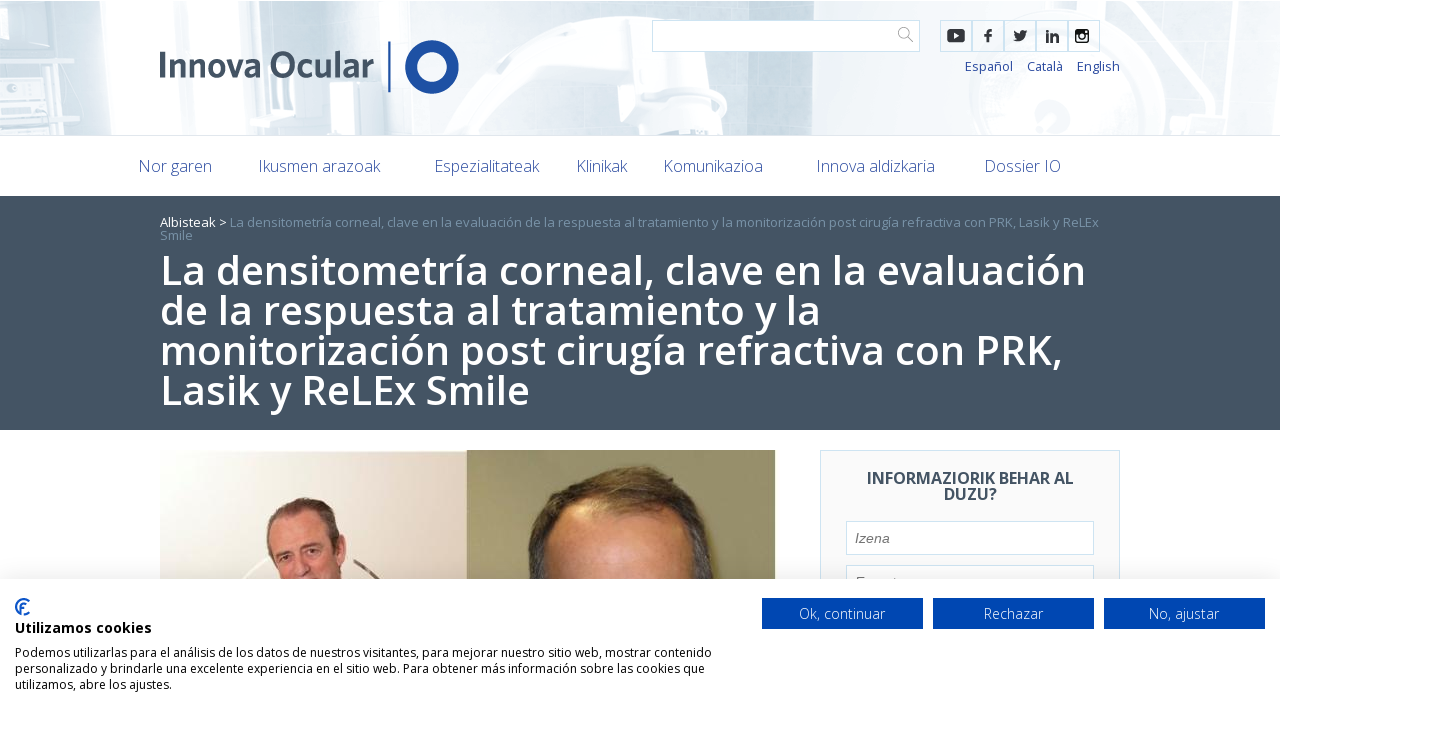

--- FILE ---
content_type: text/html; charset=utf-8
request_url: https://www.innovaocular.com/eu/la-densitometria-corneal-clave-en-la-evaluacion-de-la-respuesta-al-tratamiento-y-la-monitorizacion
body_size: 13967
content:
<!DOCTYPE html>
<html lang="eu" dir="ltr">
  <head>
    <!-- Google Tag Manager --><script>(function(w,d,s,l,i){w[l]=w[l]||[];w[l].push({'gtm.start':new Date().getTime(),event:'gtm.js'});var f=d.getElementsByTagName(s)[0],j=d.createElement(s),dl=l!='dataLayer'?'&l='+l:'';j.async=true;j.src='https://www.googletagmanager.com/gtm.js?id='+i+dl;f.parentNode.insertBefore(j,f);})(window,document,'script','dataLayer','GTM-MPGRSZ');</script><!-- End Google Tag Manager -->    <meta name="viewport" content="width=device-width, initial-scale=1.0, maximum-scale=1.0">
    <meta http-equiv="Content-Type" content="text/html; charset=utf-8" />
<link href="https://www.innovaocular.com/la-densitometria-corneal-clave-en-la-evaluacion-de-la-respuesta-al-tratamiento-y-la-monitorizacion" rel="alternate" hreflang="es" />
<link href="https://www.innovaocular.com/ca/la-densitometria-corneal-clave-en-la-evaluacion-de-la-respuesta-al-tratamiento-y-la-monitorizacion" rel="alternate" hreflang="ca" />
<link href="https://www.innovaocular.com/en/la-densitometria-corneal-clave-en-la-evaluacion-de-la-respuesta-al-tratamiento-y-la-monitorizacion" rel="alternate" hreflang="en" />
<link href="https://www.innovaocular.com/eu/la-densitometria-corneal-clave-en-la-evaluacion-de-la-respuesta-al-tratamiento-y-la-monitorizacion" rel="alternate" hreflang="eu" />
<link rel="shortcut icon" href="https://www.innovaocular.com/sites/default/themes/webpartners/innova_theme/favicon.ico" type="image/vnd.microsoft.icon" />
<meta name="description" content="SEGÚN UN ESTUDIO QUE ACABA DE PUBLICARSE EN LA REVISTA EYE La investigación, titulada “Densitometría corneal tras queratectomía fotorrefractiva, Laser assisted in Situ Keratomileusis y Small-Incision Lenticule Extraction”, en referencia a las tres técnicas más ampliamente utilizadas en cirugía refractiva -PRK, Lasik y ReLEx Smile-, ha sido desarrollada por especialistas de las" />
<meta name="robots" content="nofollow, noindex" />
<meta name="generator" content="Drupal 7 (https://www.drupal.org)" />
<link rel="canonical" href="https://www.innovaocular.com/eu/la-densitometria-corneal-clave-en-la-evaluacion-de-la-respuesta-al-tratamiento-y-la-monitorizacion" />
<link rel="shortlink" href="https://www.innovaocular.com/eu/node/1292" />
<meta property="og:site_name" content="Innova ocular" />
<meta property="og:type" content="article" />
<meta property="og:title" content="La densitometría corneal, clave en la evaluación de la respuesta al tratamiento y la monitorización post cirugía refractiva con PRK, Lasik y ReLEx Smile" />
<meta property="og:url" content="https://www.innovaocular.com/eu/la-densitometria-corneal-clave-en-la-evaluacion-de-la-respuesta-al-tratamiento-y-la-monitorizacion" />
<meta property="og:description" content="SEGÚN UN ESTUDIO QUE ACABA DE PUBLICARSE EN LA REVISTA EYE La investigación, titulada “Densitometría corneal tras queratectomía fotorrefractiva, Laser assisted in Situ Keratomileusis y Small-Incision Lenticule Extraction”, en referencia a las tres técnicas más ampliamente utilizadas en cirugía refractiva -PRK, Lasik y ReLEx Smile-, ha sido desarrollada por especialistas de las clínicas de Innova Ocular de Madrid, San Sebastián, Cádiz y Sevilla gracias a las mediciones aportadas por el último software de sistema Oculus Pentacam" />
<meta property="og:updated_time" content="2020-01-24T14:39:50+01:00" />
<meta name="twitter:card" content="summary" />
<meta name="twitter:url" content="https://www.innovaocular.com/eu/la-densitometria-corneal-clave-en-la-evaluacion-de-la-respuesta-al-tratamiento-y-la-monitorizacion" />
<meta name="twitter:title" content="La densitometría corneal, clave en la evaluación de la respuesta al" />
<meta name="twitter:description" content="SEGÚN UN ESTUDIO QUE ACABA DE PUBLICARSE EN LA REVISTA EYE La investigación, titulada “Densitometría corneal tras queratectomía fotorrefractiva, Laser assisted in Situ Keratomileusis y Small-Incision" />
<meta property="article:published_time" content="2017-06-19T16:22:24+02:00" />
<meta property="article:modified_time" content="2020-01-24T14:39:50+01:00" />
<meta name="dcterms.title" content="La densitometría corneal, clave en la evaluación de la respuesta al tratamiento y la monitorización post cirugía refractiva con PRK, Lasik y ReLEx Smile" />
<meta name="dcterms.creator" content="Anónimo" />
<meta name="dcterms.description" content="SEGÚN UN ESTUDIO QUE ACABA DE PUBLICARSE EN LA REVISTA EYE La investigación, titulada “Densitometría corneal tras queratectomía fotorrefractiva, Laser assisted in Situ Keratomileusis y Small-Incision Lenticule Extraction”, en referencia a las tres técnicas más ampliamente utilizadas en cirugía refractiva -PRK, Lasik y ReLEx Smile-, ha sido desarrollada por especialistas de las clínicas de Innova Ocular de Madrid, San Sebastián, Cádiz y Sevilla gracias a las mediciones aportadas por el último software de sistema Oculus Pentacam" />
<meta name="dcterms.date" content="2017-06-19T16:22+02:00" />
<meta name="dcterms.type" content="Text" />
<meta name="dcterms.format" content="text/html" />
<meta name="dcterms.identifier" content="https://www.innovaocular.com/eu/la-densitometria-corneal-clave-en-la-evaluacion-de-la-respuesta-al-tratamiento-y-la-monitorizacion" />
    <title>La densitometría corneal, clave en la evaluación de la respuesta al tratamiento y la monitorización post cirugía refractiva con PRK, Lasik y ReLEx Smile | Innova ocular</title>
    <link type="text/css" rel="stylesheet" href="https://www.innovaocular.com/sites/default/files/css/css_rEI_5cK_B9hB4So2yZUtr5weuEV3heuAllCDE6XsIkI.css" media="all" />
<link type="text/css" rel="stylesheet" href="https://www.innovaocular.com/sites/default/files/css/css_1F36-CuAASxVawFIPzA0PciNhCMoIKFab-cRVGGvlPE.css" media="all" />
<link type="text/css" rel="stylesheet" href="https://www.innovaocular.com/sites/default/files/css/css_T5FpHa12-tChU448_v_8A7I68gblylToldZd1ubbJRk.css" media="all" />
<link type="text/css" rel="stylesheet" href="https://www.innovaocular.com/sites/default/files/css/css_e13_pgu95Mky1dyhkxp51VJrBaTbVRd0v5U7qRF2slA.css" media="all" />
    <link href='https://fonts.googleapis.com/css?family=Open+Sans:300italic,700,300,600,400' rel='stylesheet' type='text/css'>
    <script src="https://www.google.com/recaptcha/api.js?onload=vcRecaptchaApiLoaded&render=explicit" async defer></script>
    <!--[if lt IE 9]><script src="https://html5shiv.googlecode.com/svn/trunk/html5.js"></script><![endif]-->
      </head>
  <body class='html not-front not-logged-in no-sidebars page-node page-node- page-node-1292 node-type-report i18n-eu innovaocular innova_general_site' ng-app="innova.web">
    <!-- Google Tag Manager (noscript) --><noscript><iframe src='https://www.googletagmanager.com/ns.html?id=GTM-MPGRSZ' height='0' width='0' style='display:none;visibility:hidden'></iframe></noscript><!-- End Google Tag Manager (noscript) -->    <div class="sticky-header hidden">
  <div class="row">
    <a class="button fright" href="#contact">ESKATU INFORMAZIOA</a>
  </div>
</div>

<div class="region-header" ng-controller="MenuMobile" ng-controller="fixedMovements">
  <div class="navigation-header">
    <div class="row">

      <!--<div class="fright language">
        <i class="ES">ES</i>
      </div>-->

      <!--<div class="fright header-box">
        <i class="aplus">A+</i><i class="aminus">a-</i>
      </div>-->
      <div class="fright header-box social no-mobile">
        <div class="panel-pane pane-menu-tree pane-menu-social" >
  
      
  
  <div class="pane-content">
    <div class="menu-block-wrapper menu-block-ctools-menu-social-2 menu-name-menu-social parent-mlid-0 menu-level-1">
  <ul class="menu"><li class="first leaf menu-mlid-733"><a href="https://www.youtube.com/channel/UC2oMtR8VViaLTQlpQP77M_g" target="_blank">YouTube</a></li>
<li class="leaf menu-mlid-408"><a href="https://www.facebook.com/GrupoInnovaOcular" title="">Facebook</a></li>
<li class="leaf menu-mlid-409"><a href="https://twitter.com/IOcular" title="">Twitter</a></li>
<li class="leaf menu-mlid-410"><a href="https://www.linkedin.com/company/innova-ocular" title="">Linkedin</a></li>
<li class="last leaf menu-mlid-922"><a href="https://www.instagram.com/innovaocular/" class="instagram" target="_blank">Instagram</a></li>
</ul></div>
  </div>

  
  </div>
                <ul class="language-switcher-locale-url"><li class="es first"><a href="/la-densitometria-corneal-clave-en-la-evaluacion-de-la-respuesta-al-tratamiento-y-la-monitorizacion" class="language-link" xml:lang="es" hreflang="es">Español</a></li>
<li class="ca"><a href="/ca/la-densitometria-corneal-clave-en-la-evaluacion-de-la-respuesta-al-tratamiento-y-la-monitorizacion" class="language-link" xml:lang="ca" hreflang="ca">Català</a></li>
<li class="en"><a href="/en/la-densitometria-corneal-clave-en-la-evaluacion-de-la-respuesta-al-tratamiento-y-la-monitorizacion" class="language-link" xml:lang="en" hreflang="en">English</a></li>
<li class="eu last active"><a href="/eu/la-densitometria-corneal-clave-en-la-evaluacion-de-la-respuesta-al-tratamiento-y-la-monitorizacion" class="language-link active" xml:lang="eu" hreflang="eu">Euskera</a></li>
</ul>      </div>
      <div class="fright search-block no-mobile">
        <form action="/eu/search" method="get" id="views-exposed-form-search-page" accept-charset="UTF-8"><div><div class="views-exposed-form">
  <div class="views-exposed-widgets clearfix">
          <div id="edit-t-wrapper" class="views-exposed-widget views-widget-filter-search_api_views_fulltext">
                  <label for="edit-t">
            Buscar          </label>
                        <div class="views-widget">
          <div class="form-item form-type-textfield form-item-t">
 <input type="text" id="edit-t" name="t" value="" size="30" maxlength="128" class="form-text required error" />
</div>
        </div>
              </div>
                    <div class="views-exposed-widget views-submit-button">
      <input type="submit" id="edit-submit-search" value="Apply" class="form-submit" />    </div>
      </div>
</div>
</div></form>      </div>
            <div class="navigation-header-logo-row">

        <div class="navigation-header-logo-container admin-hide">
          <div class="logo"><a href="/eu">Innova ocular</a></div>        </div>

      </div>

      <div class="navigation-header-menu only-mobile">
        <div class="navigation-header-menu-container">
          <span ng-click="showMenu('.main-menu')">Menu</span>
        </div>
      </div>

    </div>
  </div>
  <div class="menu-mobile main-menu">
    <div class="row">
      <div class="close" ng-click="closeMenu('.main-menu')"></div>
      <nav>
        <ul class="navigation-bar">
                    <li class="item">
            <span class="admin-hide" ng-click="showSubmenu($event)">Nor garen</span>
            <div class="submenu">
              <div class="panel-pane pane-menu-tree pane-menu-about-us" >
  
      
  
  <div class="pane-content">
    <div class="menu-block-wrapper menu-block-ctools-menu-about-us-1 menu-name-menu-about-us parent-mlid-0 menu-level-1">
  <ul class="menu"><li class="first leaf menu-mlid-338"><a href="/eu/nor-garen">Gure taldea</a></li>
<li class="leaf menu-mlid-339"><a href="/eu/direccion-medica" title="">Zuzendaritza medikua</a></li>
<li class="leaf menu-mlid-342"><a href="/eu/faq" title="">Maiz egiten diren galderak</a></li>
<li class="leaf menu-mlid-661"><a href="/eu/work_with_us">Gurekin egin lan</a></li>
<li class="leaf menu-mlid-756"><a href="/eu/eremu-pribatua">Eremu pribatua</a></li>
<li class="last leaf menu-mlid-815"><a href="/eu/node/100">Kalitatea</a></li>
</ul></div>
  </div>

  
  </div>
            </div>
          </li>
          <li class="item">
            <span class="admin-hide" ng-click="showSubmenu($event)">Ikusmen arazoak</span>
            <div class="submenu">
              <div class="panel-pane pane-menu-tree">
                <div class="pane-content">
                  <div class="menu-block-wrapper parent-mlid-0 menu-level-1">
                    <ul class="menu">
                      <li class="first leaf" ng-click="closeMenu('.main-menu'); showMenu('.main-submenu-patology')">
                        <span>Begietako patologiak</span></li>
                      <li class="leaf" ng-click="closeMenu('.main-menu'); showMenu('.main-submenu-treatment')">
                        <span>Tratamenduak</span></li>
                    </ul>
                  </div>
                </div>
              </div>
            </div>
          </li>
          <li class="item">
            <span ng-click="showSubmenu($event)">Espezialitateak</span>
            <div class="submenu">
              <div class="panel-pane pane-menu-tree pane-menu-specialties" >
  
      
  
  <div class="pane-content">
    <div class="menu-block-wrapper menu-block-ctools-menu-specialties-1 menu-name-menu-specialties parent-mlid-0 menu-level-1">
  <ul class="menu"><li class="first leaf menu-mlid-354"><a href="/eu/especialidad/errefrakzio-unitatea">Errefrakzio-unitatea</a></li>
<li class="leaf menu-mlid-355"><a href="/eu/especialidad/kristalino-unitatea" title="">Kristalino unitatea</a></li>
<li class="leaf menu-mlid-356"><a href="/eu/especialidad/gorputz-beirakara-erretina-unitatea">Erretina-gorputz beirakara unitatea</a></li>
<li class="leaf menu-mlid-357"><a href="/eu/especialidad/kornea-unitatea" title="">Kornea unitatea</a></li>
<li class="leaf menu-mlid-358"><a href="/eu/especialidad/glaukoma-unitatea" title="">Glaukoma unitatea</a></li>
<li class="leaf menu-mlid-359"><a href="/eu/especialidad/neuroftalmologia-unitatea" title="">Neuroftalmologia unitatea</a></li>
<li class="leaf menu-mlid-360"><a href="/eu/especialidad/haurren-oftalmologia-unitatea">Pediatria unitatea</a></li>
<li class="leaf menu-mlid-361"><a href="/eu/especialidad/kontaktologia-unitatea" title="">Kontaktologia unitatea</a></li>
<li class="leaf menu-mlid-362"><a href="/eu/especialidad/estrabismo-unitatea" title="">Estrabismo unitatea</a></li>
<li class="leaf menu-mlid-363"><a href="/eu/especialidad/ikusmen-urriko-unitatea" title="">Ikusmen murriztuko unitatea</a></li>
<li class="last leaf menu-mlid-1020"><a href="/eu/especialidad/unidad-de-estetica-ocular">Unidad de Estética Ocular</a></li>
</ul></div>
  </div>

  
  </div>
            </div>
          </li>
                      <li class="item">
              <span class="admin-hide" ng-click="showSubmenu($event)">Klinikak</span>
              <div class="submenu">
                <div class="panel-pane pane-menu-tree">
                  <div class="pane-content">
                    <div class="menu-block-wrapper parent-mlid-0 menu-level-1">
                      <ul class="menu">
                        <li class="first leaf" ng-click="closeMenu('.main-menu'); showMenu('.main-submenu-cities')">
                          <span>Innova Ocular Clinics</span></li>
                        <li class="leaf" ng-click="closeMenu('.main-menu'); showMenu('.main-submenu-partners')">
                          <span>Associated centers</span></li>
                      </ul>
                    </div>
                  </div>
                </div>
              </div>
            </li>
                                          <li class="item"><a href="/eu/comunicacion">Innova aldizkaria</a></li>
                                                    <li class="item"><span ng-click="showSubmenu($event)">Komunikazioa</span>
              <div class="submenu">
                <div class="panel-pane pane-menu-tree pane-menu-communication" >
  
      
  
  <div class="pane-content">
    <div class="menu-block-wrapper menu-block-ctools-menu-communication-1 menu-name-menu-communication parent-mlid-0 menu-level-1">
  <ul class="menu"><li class="first leaf menu-mlid-726"><a href="/eu/audiovisual">Ikus-entzunezkoak</a></li>
<li class="leaf menu-mlid-712"><a href="/eu/noticias">Albisteak</a></li>
<li class="leaf menu-mlid-654"><a href="/eu/gizarte-sareak">Gizarte Sareak</a></li>
<li class="leaf menu-mlid-814"><a href="/eu/blog">Blog</a></li>
<li class="last leaf menu-mlid-1125"><a href="/eu/node/5544">Canal de información</a></li>
</ul></div>
  </div>

  
  </div>
              </div>
            </li>
            <li class="item">
              <a href="https://www.nuestrocatalogo.es/innova-ocular/WebView/" target="_blank">
                Dossier IO
              </a>
            </li>
                                                </ul>
        <ul class="language-switcher-locale-url"><li class="es first"><a href="/la-densitometria-corneal-clave-en-la-evaluacion-de-la-respuesta-al-tratamiento-y-la-monitorizacion" class="language-link" xml:lang="es" hreflang="es">Español</a></li>
<li class="ca"><a href="/ca/la-densitometria-corneal-clave-en-la-evaluacion-de-la-respuesta-al-tratamiento-y-la-monitorizacion" class="language-link" xml:lang="ca" hreflang="ca">Català</a></li>
<li class="en"><a href="/en/la-densitometria-corneal-clave-en-la-evaluacion-de-la-respuesta-al-tratamiento-y-la-monitorizacion" class="language-link" xml:lang="en" hreflang="en">English</a></li>
<li class="eu last active"><a href="/eu/la-densitometria-corneal-clave-en-la-evaluacion-de-la-respuesta-al-tratamiento-y-la-monitorizacion" class="language-link active" xml:lang="eu" hreflang="eu">Euskera</a></li>
</ul>              </nav>
      <div class="info"><span
            ng-click="closeMenu('.main-menu'); showMenu('.main-contact')">ESKATU INFORMAZIOA</span></div>
    </div>
  </div>
  <div class="search-block only-mobile">
    <form action="/eu/search" method="get" id="views-exposed-form-search-page" accept-charset="UTF-8"><div><div class="views-exposed-form">
  <div class="views-exposed-widgets clearfix">
          <div id="edit-t--2-wrapper" class="views-exposed-widget views-widget-filter-search_api_views_fulltext">
                  <label for="edit-t--2">
            Buscar          </label>
                        <div class="views-widget">
          <div class="form-item form-type-textfield form-item-t">
 <input type="text" id="edit-t--2" name="t" value="" size="30" maxlength="128" class="form-text required error" />
</div>
        </div>
              </div>
                    <div class="views-exposed-widget views-submit-button">
      <input type="submit" id="edit-submit-search" value="Apply" class="form-submit" />    </div>
      </div>
</div>
</div></form>  </div>
  <div class="menu-mobile main-submenu-patology">
    <div class="row">
      <div class="close" ng-click="closeMenu('.main-submenu-patology')"></div>
      <div class="back" ng-click="closeMenu('.main-submenu-patology'); showMenu('.main-menu')">
        <span>Main menu</span></div>
      <nav>
        <ul class="navigation-bar">
          <li class="item">
            <span class="admin-hide">Begietako patologiak</span>
            <div class="submenu display">
              <div class="panel-pane pane-menu-tree pane-menu-pathologies" >
  
      
  
  <div class="pane-content">
    <div class="menu-block-wrapper menu-block-ctools-menu-pathologies-1 menu-name-menu-pathologies parent-mlid-0 menu-level-1">
  <ul class="menu"><li class="first leaf menu-mlid-382"><a href="/eu/problema-de-vision/miopia" title="">Miopia</a></li>
<li class="leaf menu-mlid-389"><a href="/eu/problema-de-vision/estrabismoa" title="">Estrabismoa</a></li>
<li class="leaf menu-mlid-384"><a href="/eu/problema-de-vision/hipermetropia" title="">Hipermetropia</a></li>
<li class="leaf menu-mlid-391"><a href="/eu/problema-de-vision/keratokonoa" title="">Keratokonoa</a></li>
<li class="leaf menu-mlid-386"><a href="/eu/problema-de-vision/astigmatismoa" title="">Astigmatismoa</a></li>
<li class="leaf menu-mlid-387"><a href="/eu/problema-de-vision/begi-lehorra" title="">Begi lehorra</a></li>
<li class="leaf menu-mlid-388"><a href="/eu/problema-de-vision/begi-lausoak-kataratak" title="">Begi-lausoa (katarata)</a></li>
<li class="leaf menu-mlid-383"><a href="/eu/problema-de-vision/makulako-endekapena" title="">Makulako endekapena</a></li>
<li class="leaf menu-mlid-390"><a href="/eu/problema-de-vision/presbizia" title="">Presbizia</a></li>
<li class="leaf menu-mlid-392"><a href="/eu/problema-de-vision/erretina-askatzea" title="">Erretina-askatzea</a></li>
<li class="last leaf menu-mlid-385"><a href="/eu/problema-de-vision/glaukoma" title="">Glaukoma</a></li>
</ul></div>
  </div>

  
  </div>
            </div>
          </li>
        </ul>
      </nav>
      <div class="info"><span
            ng-click="closeMenu('.main-submenu-patology'); showMenu('.main-contact')">ESKATU INFORMAZIOA</span>
      </div>
    </div>
  </div>
  <div class="menu-mobile main-submenu-treatment">
    <div class="row">
      <div class="close" ng-click="closeMenu('.main-submenu-treatment')"></div>
      <div class="back" ng-click="closeMenu('.main-submenu-treatment'); showMenu('.main-menu')">
        <span>Main menu</span></div>
      <nav>
        <ul class="navigation-bar">
          <li class="item">
            <span class="admin-hide">Tratamenduak</span>
            <div class="submenu display">
              <div class="panel-pane pane-menu-tree pane-menu-techniques" >
  
      
  
  <div class="pane-content">
    <div class="menu-block-wrapper menu-block-ctools-menu-techniques-1 menu-name-menu-techniques parent-mlid-0 menu-level-1">
  <ul class="menu"><li class="first leaf menu-mlid-394"><a href="/eu/kirurgia-errefraktiboa" title="">Kirurgia errefraktiboa</a></li>
<li class="leaf menu-mlid-395"><a href="/eu/glaukoma-0" title="">Glaukoma</a></li>
<li class="leaf menu-mlid-396"><a href="/eu/begi-lausoak-kataratak" title="">Begi-lausoaren kirurgia</a></li>
<li class="leaf menu-mlid-397"><a href="/eu/kornearen-transplantea">Kornearen transplantea</a></li>
<li class="leaf menu-mlid-398"><a href="/eu/presbizia-1" title="">Presbizia/Ikusmen nekatua</a></li>
<li class="leaf menu-mlid-399"><a href="/eu/korneako-uztaiak" title="">Korneako uztaiak</a></li>
<li class="leaf menu-mlid-400"><a href="/eu/erretina-askatzea-0" title="">Erretina-askatzea</a></li>
<li class="leaf menu-mlid-401"><a href="/eu/okuloplastia" title="">Okuloplastia</a></li>
<li class="leaf menu-mlid-402"><a href="/eu/erretinopatia-diabetikoa" title="">Erretinopatia diabetikoa</a></li>
<li class="leaf menu-mlid-403"><a href="/eu/begi-lehorra" title="">Begi lehorra</a></li>
<li class="leaf menu-mlid-404"><a href="/eu/dmae" title="">Adinari loturiko makularen endekapena (DMAE)</a></li>
<li class="last leaf menu-mlid-405"><a href="/eu/estrabismoa" title="">Estrabismoa</a></li>
</ul></div>
  </div>

  
  </div>
            </div>
          </li>
        </ul>
      </nav>
      <div class="info"><span
            ng-click="closeMenu('.main-submenu-treatment'); showMenu('.main-contact')">ESKATU INFORMAZIOA</span>
      </div>
    </div>
  </div>
  <div class="menu-mobile main-submenu-cities">
    <div class="row">
      <div class="close" ng-click="closeMenu('.main-submenu-cities')"></div>
      <div class="back" ng-click="closeMenu('.main-submenu-cities'); showMenu('.main-menu')">
        <span>Main menu</span></div>
      <nav>
        <ul class="navigation-bar">
          <li class="item">
            <span class="admin-hide">Innova Ocular Clinics</span>
            <div class="submenu display">
              <div class="panel-pane pane-menu-tree pane-menu-cities" >
  
      
  
  <div class="pane-content">
    <div class="menu-block-wrapper menu-block-ctools-menu-cities-1 menu-name-menu-cities parent-mlid-0 menu-level-1">
  <ul class="menu"><li class="first leaf menu-mlid-365"><a href="http://www.icoftalmologia.es" target="_blank">Bartzelona</a></li>
<li class="leaf menu-mlid-369"><a href="https://www.hospitalarruzafa.com/" target="_blank">Kordoba</a></li>
<li class="leaf menu-mlid-371"><a href="http://drsoler.com" target="_blank">Elx</a></li>
<li class="leaf menu-mlid-1019"><a href="https://visioon.es/clinica-oftalmologica-en-jaen/">Jaén</a></li>
<li class="leaf menu-mlid-380"><a href="http://www.clinicavila.es" target="_blank">Valentzia</a></li>
<li class="leaf menu-mlid-1083"><a href="https://ioftalmologia.com/" target="_blank">Badajoz</a></li>
<li class="last leaf menu-mlid-1084"><a href="https://ioftalmologia.com/" target="_blank">Cáceres</a></li>
</ul></div>
  </div>

  
  </div>
            </div>
          </li>
        </ul>
      </nav>
      <div class="info"><span
            ng-click="closeMenu('.main-submenu-cities'); showMenu('.main-contact')">ESKATU INFORMAZIOA</span>
      </div>
    </div>
  </div>
  <div class="menu-mobile main-submenu-partners">
    <div class="row">
      <div class="close" ng-click="closeMenu('.main-submenu-partners')"></div>
      <div class="back" ng-click="closeMenu('.main-submenu-partners'); showMenu('.main-menu')">
        <span>Main menu</span></div>
      <nav>
        <ul class="navigation-bar">
          <li class="item">
            <span class="admin-hide">Associated centers</span>
            <div class="submenu display">
              <div class="panel-pane pane-menu-tree pane-menu-partners" >
  
      
  
  <div class="pane-content">
    <div class="menu-block-wrapper menu-block-ctools-menu-partners-1 menu-name-menu-partners parent-mlid-0 menu-level-1">
  <ul class="menu"><li class="first leaf menu-mlid-914"><a href="https://clinicasuarezleoz.com" target="_blank">Madrid</a></li>
<li class="last leaf menu-mlid-1080"><a href="https://icqo.org/" target="_blank">Bilbao</a></li>
</ul></div>
  </div>

  
  </div>
            </div>
          </li>
        </ul>
      </nav>
      <div class="info"><span
            ng-click="closeMenu('.main-submenu-partners'); showMenu('.main-contact')">ESKATU INFORMAZIOA</span>
      </div>
    </div>
  </div>
  <div class="menu-mobile main-contact">
    <div class="row">
      <div class="close" ng-click="closeMenu('.main-contact')"></div>
      
<div class="contact">
  <h3 class="title centered uppercase">Informaziorik behar al duzu?</h3>
  <form action=""
        url="/eu/api/1.0/lead"
        thanks-url="/eu/mila-esker"
        ng-controller="LeadForm" ng-submit="submit()" name="LeadForm" novalidate="">
    <input type="text" class="full-width" ng-model="data.name" placeholder="Izena" ng-required="true"/>
    <input type="email" class="full-width" ng-model="data.email" placeholder="E-posta" ng-required="true"/>
    <input class="full-width" ng-model="data.phoneNumber" placeholder="Telefonoa" ng-required="true"/>
    <div class="select">
      <select class="full-width" ng-model="data.reason" ng-required="true">
          <option value="" disabled selected>Galdetzearen arrazoia</option>
                        <option>Begi-lausoak (kataratak)</option>
                        <option>Kirurgia errefraktiboa</option>
                        <option>Glaukoma</option>
                        <option>Haurren oftalmologia unitatea</option>
                        <option>Estrabismoa</option>
                        <option>Kornea unitatea</option>
                        <option>Neuroftalmologia unitatea</option>
                        <option>Kontaktologia unitatea</option>
                        <option>Ikusmen Urriko unitatea</option>
                </select>
    </div>
    <textarea class="full-width" ng-model="data.observations" placeholder="Iruzkinak"></textarea>
        <div class="select">
      <select class="full-width" ng-model="data.clinic" ng-required="true">
          <option value="" disabled selected>Hautatu klinika bat</option>
                        <option>Badajoz</option>
                        <option>Bartzelona</option>
                        <option>Bilbao</option>
                        <option>Cáceres</option>
                        <option>Elx</option>
                        <option>Granada</option>
                        <option>Jaén</option>
                        <option>Kordoba</option>
                        <option>Madrid</option>
                        <option>Sevilla</option>
                        <option>Valentzia</option>
                </select>
    </div>
            <input type="hidden" ng-init="data.source = 'Formulario Solicitud Informacion'">
    <div class="terms-row">
      <input type="checkbox" ng-model="terms" ng-required="true" />
      <span class="checkbox-text">
                  <a href="/eu/node/1068">Onartzen ditut erabilera baldintzak eta pribatutasun politika</a>              </span>
    </div>
    <span class="error" ng-show="submitted && LeadForm.$invalid">Missing fields</span>
    <span class="button form-submit full-width" ng-click="submit()" id="cita" ng-if="!isMobile()">ESKATU INFORMAZIOA</span>
    <span class="button form-submit full-width"$clinics ng-click="submit()" id="cita" ng-if="isMobile()">Bidali</span>
  </form>
</div>
    </div>
  </div>

  <div class="lined-up no-mobile">
    <div class="row">
      <nav>
        <div class="logo"><a href="/eu">Innova ocular</a></div>        <ul class="navigation-bar">
          <li class="item">
            <span class="admin-hide">Nor garen</span>
            <div class="submenu">
              <div class="row transparent"></div>
              <div class="content">
                <div class="row row-with-fast-links">
                  <div class="row-menu-content">
                    <div class="group about-us">
                      <div class="specialty-list">
                        <div class="panel-pane pane-menu-tree pane-menu-about-us" >
  
      
  
  <div class="pane-content">
    <div class="menu-block-wrapper menu-block-ctools-menu-about-us-1 menu-name-menu-about-us parent-mlid-0 menu-level-1">
  <ul class="menu"><li class="first leaf menu-mlid-338"><a href="/eu/nor-garen">Gure taldea</a></li>
<li class="leaf menu-mlid-339"><a href="/eu/direccion-medica" title="">Zuzendaritza medikua</a></li>
<li class="leaf menu-mlid-342"><a href="/eu/faq" title="">Maiz egiten diren galderak</a></li>
<li class="leaf menu-mlid-661"><a href="/eu/work_with_us">Gurekin egin lan</a></li>
<li class="leaf menu-mlid-756"><a href="/eu/eremu-pribatua">Eremu pribatua</a></li>
<li class="last leaf menu-mlid-815"><a href="/eu/node/100">Kalitatea</a></li>
</ul></div>
  </div>

  
  </div>
                      </div>
                    </div>
                  </div>
                                  </div>
              </div>
            </div>
          </li>
          <li class="item">
            <span class="admin-hide">Ikusmen arazoak</span>
            <div class="submenu">
              <div class="row transparent"></div>
              <div class="content">
                <div class="row row-with-fast-links">
                  <div class="row-menu-content">
                    <div class="group pathologies right-border">
                                              <span class="title">Begietako patologiak</span>
                                            <div class="techniques-list">
                        <div class="panel-pane pane-menu-tree pane-menu-pathologies" >
  
      
  
  <div class="pane-content">
    <div class="menu-block-wrapper menu-block-ctools-menu-pathologies-1 menu-name-menu-pathologies parent-mlid-0 menu-level-1">
  <ul class="menu"><li class="first leaf menu-mlid-382"><a href="/eu/problema-de-vision/miopia" title="">Miopia</a></li>
<li class="leaf menu-mlid-389"><a href="/eu/problema-de-vision/estrabismoa" title="">Estrabismoa</a></li>
<li class="leaf menu-mlid-384"><a href="/eu/problema-de-vision/hipermetropia" title="">Hipermetropia</a></li>
<li class="leaf menu-mlid-391"><a href="/eu/problema-de-vision/keratokonoa" title="">Keratokonoa</a></li>
<li class="leaf menu-mlid-386"><a href="/eu/problema-de-vision/astigmatismoa" title="">Astigmatismoa</a></li>
<li class="leaf menu-mlid-387"><a href="/eu/problema-de-vision/begi-lehorra" title="">Begi lehorra</a></li>
<li class="leaf menu-mlid-388"><a href="/eu/problema-de-vision/begi-lausoak-kataratak" title="">Begi-lausoa (katarata)</a></li>
<li class="leaf menu-mlid-383"><a href="/eu/problema-de-vision/makulako-endekapena" title="">Makulako endekapena</a></li>
<li class="leaf menu-mlid-390"><a href="/eu/problema-de-vision/presbizia" title="">Presbizia</a></li>
<li class="leaf menu-mlid-392"><a href="/eu/problema-de-vision/erretina-askatzea" title="">Erretina-askatzea</a></li>
<li class="last leaf menu-mlid-385"><a href="/eu/problema-de-vision/glaukoma" title="">Glaukoma</a></li>
</ul></div>
  </div>

  
  </div>
                      </div>
                    </div>
                    <div class="group group-techniques omega right-border">
                                              <span class="title">Tratamenduak</span>
                                            <div class="techniques-list">
                        <div class="panel-pane pane-menu-tree pane-menu-techniques" >
  
      
  
  <div class="pane-content">
    <div class="menu-block-wrapper menu-block-ctools-menu-techniques-1 menu-name-menu-techniques parent-mlid-0 menu-level-1">
  <ul class="menu"><li class="first leaf menu-mlid-394"><a href="/eu/kirurgia-errefraktiboa" title="">Kirurgia errefraktiboa</a></li>
<li class="leaf menu-mlid-395"><a href="/eu/glaukoma-0" title="">Glaukoma</a></li>
<li class="leaf menu-mlid-396"><a href="/eu/begi-lausoak-kataratak" title="">Begi-lausoaren kirurgia</a></li>
<li class="leaf menu-mlid-397"><a href="/eu/kornearen-transplantea">Kornearen transplantea</a></li>
<li class="leaf menu-mlid-398"><a href="/eu/presbizia-1" title="">Presbizia/Ikusmen nekatua</a></li>
<li class="leaf menu-mlid-399"><a href="/eu/korneako-uztaiak" title="">Korneako uztaiak</a></li>
<li class="leaf menu-mlid-400"><a href="/eu/erretina-askatzea-0" title="">Erretina-askatzea</a></li>
<li class="leaf menu-mlid-401"><a href="/eu/okuloplastia" title="">Okuloplastia</a></li>
<li class="leaf menu-mlid-402"><a href="/eu/erretinopatia-diabetikoa" title="">Erretinopatia diabetikoa</a></li>
<li class="leaf menu-mlid-403"><a href="/eu/begi-lehorra" title="">Begi lehorra</a></li>
<li class="leaf menu-mlid-404"><a href="/eu/dmae" title="">Adinari loturiko makularen endekapena (DMAE)</a></li>
<li class="last leaf menu-mlid-405"><a href="/eu/estrabismoa" title="">Estrabismoa</a></li>
</ul></div>
  </div>

  
  </div>
                      </div>
                    </div>
                  </div>
                                  </div>
              </div>
            </div>
          </li>
          <li class="item">
                          <span>Espezialitateak</span>
                        <div class="submenu">
              <div class="row transparent"></div>
              <div class="content">
                <div class="row row-with-fast-links">
                  <div class="row-menu-content">
                    <div class="group specialty">
                      <div class="specialty-list">
                        <div class="panel-pane pane-menu-tree pane-menu-specialties" >
  
      
  
  <div class="pane-content">
    <div class="menu-block-wrapper menu-block-ctools-menu-specialties-1 menu-name-menu-specialties parent-mlid-0 menu-level-1">
  <ul class="menu"><li class="first leaf menu-mlid-354"><a href="/eu/especialidad/errefrakzio-unitatea">Errefrakzio-unitatea</a></li>
<li class="leaf menu-mlid-355"><a href="/eu/especialidad/kristalino-unitatea" title="">Kristalino unitatea</a></li>
<li class="leaf menu-mlid-356"><a href="/eu/especialidad/gorputz-beirakara-erretina-unitatea">Erretina-gorputz beirakara unitatea</a></li>
<li class="leaf menu-mlid-357"><a href="/eu/especialidad/kornea-unitatea" title="">Kornea unitatea</a></li>
<li class="leaf menu-mlid-358"><a href="/eu/especialidad/glaukoma-unitatea" title="">Glaukoma unitatea</a></li>
<li class="leaf menu-mlid-359"><a href="/eu/especialidad/neuroftalmologia-unitatea" title="">Neuroftalmologia unitatea</a></li>
<li class="leaf menu-mlid-360"><a href="/eu/especialidad/haurren-oftalmologia-unitatea">Pediatria unitatea</a></li>
<li class="leaf menu-mlid-361"><a href="/eu/especialidad/kontaktologia-unitatea" title="">Kontaktologia unitatea</a></li>
<li class="leaf menu-mlid-362"><a href="/eu/especialidad/estrabismo-unitatea" title="">Estrabismo unitatea</a></li>
<li class="leaf menu-mlid-363"><a href="/eu/especialidad/ikusmen-urriko-unitatea" title="">Ikusmen murriztuko unitatea</a></li>
<li class="last leaf menu-mlid-1020"><a href="/eu/especialidad/unidad-de-estetica-ocular">Unidad de Estética Ocular</a></li>
</ul></div>
  </div>

  
  </div>
                      </div>
                    </div>
                  </div>
                                  </div>
              </div>
            </div>
          </li>
                      <li class="item innova-main-item">
              <a href="/eu/clinics"<span>Klinikak</span></a>
              <div class="submenu cities">
                <div class="row transparent"></div>
                <div class="content">
                  <div class="row row-with-fast-links">
                    <div class="row-menu-content">
                      <div class="cities-list">
                        <span class="title">Innova Ocular Clinics</span>
                        <div class="panel-pane pane-menu-tree pane-menu-cities" >
  
      
  
  <div class="pane-content">
    <div class="menu-block-wrapper menu-block-ctools-menu-cities-1 menu-name-menu-cities parent-mlid-0 menu-level-1">
  <ul class="menu"><li class="first leaf menu-mlid-365"><a href="http://www.icoftalmologia.es" target="_blank">Bartzelona</a></li>
<li class="leaf menu-mlid-369"><a href="https://www.hospitalarruzafa.com/" target="_blank">Kordoba</a></li>
<li class="leaf menu-mlid-371"><a href="http://drsoler.com" target="_blank">Elx</a></li>
<li class="leaf menu-mlid-1019"><a href="https://visioon.es/clinica-oftalmologica-en-jaen/">Jaén</a></li>
<li class="leaf menu-mlid-380"><a href="http://www.clinicavila.es" target="_blank">Valentzia</a></li>
<li class="leaf menu-mlid-1083"><a href="https://ioftalmologia.com/" target="_blank">Badajoz</a></li>
<li class="last leaf menu-mlid-1084"><a href="https://ioftalmologia.com/" target="_blank">Cáceres</a></li>
</ul></div>
  </div>

  
  </div>
                        <div class="partners-list group">
                          <span class="title">Associated centers</span>
                          <div class="panel-pane pane-menu-tree pane-menu-partners" >
  
      
  
  <div class="pane-content">
    <div class="menu-block-wrapper menu-block-ctools-menu-partners-1 menu-name-menu-partners parent-mlid-0 menu-level-1">
  <ul class="menu"><li class="first leaf menu-mlid-914"><a href="https://clinicasuarezleoz.com" target="_blank">Madrid</a></li>
<li class="last leaf menu-mlid-1080"><a href="https://icqo.org/" target="_blank">Bilbao</a></li>
</ul></div>
  </div>

  
  </div>
                        </div>
                      </div>
                      <div class="cities-map"></div>
                    </div>
                  </div>
                </div>
              </div>
            </li>
                                                              <li class="item"><span>Komunikazioa</span>
              <div class="submenu">
                <div class="row transparent"></div>
                <div class="content">
                  <div class="row row-with-fast-links">
                    <div class="row-menu-content">
                      <div class="group specialty">
                        <div class="specialty-list">
                          <div class="panel-pane pane-menu-tree pane-menu-communication" >
  
      
  
  <div class="pane-content">
    <div class="menu-block-wrapper menu-block-ctools-menu-communication-1 menu-name-menu-communication parent-mlid-0 menu-level-1">
  <ul class="menu"><li class="first leaf menu-mlid-726"><a href="/eu/audiovisual">Ikus-entzunezkoak</a></li>
<li class="leaf menu-mlid-712"><a href="/eu/noticias">Albisteak</a></li>
<li class="leaf menu-mlid-654"><a href="/eu/gizarte-sareak">Gizarte Sareak</a></li>
<li class="leaf menu-mlid-814"><a href="/eu/blog">Blog</a></li>
<li class="last leaf menu-mlid-1125"><a href="/eu/node/5544">Canal de información</a></li>
</ul></div>
  </div>

  
  </div>
                        </div>
                      </div>
                    </div>
                                      </div>
                </div>
              </div>
            </li>
                                <li class="item"><a href="https://www.revistainnovaocular.com/" target="_blank" title="Innova aldizkaria">Innova aldizkaria</a></li>
            <li class="item">
              <a href="https://www.nuestrocatalogo.es/innova-ocular/WebView/" target="_blank">
                Dossier IO
              </a>
            </li>
                                                </ul>
      </nav>
    </div>
  </div>
</div>
<div class="region-main main" ng-controller="fixContact">
  <div ng-controller="anchorLink">
            <div class="panel-pane pane-page-content" >
  
        <div class="pane_title"> <h2 class="pane-title">La densitometría corneal, clave en la evaluación de la respuesta al tratamiento y la monitorización post cirugía refractiva con PRK, Lasik y ReLEx Smile | Innova ocular</h2></div>
    
  
  <div class="pane-content">
    <section class="problems no-margin">
  <div class="upper-menu">
    <div class="upper-menu-container">
      <div class="row">
        <span class="breadcrumb">Albisteak  >  <span class="item">La densitometría corneal, clave en la evaluación de la respuesta al tratamiento y la monitorización post cirugía refractiva con PRK, Lasik y ReLEx Smile</span></span>
      </div>
      <div class="row">
        <h1 class="title">La densitometría corneal, clave en la evaluación de la respuesta al tratamiento y la monitorización post cirugía refractiva con PRK, Lasik y ReLEx Smile</h1>
      </div>
    </div>
  </div>
  <div class="row">
    <div class="grid_8 report-column alpha body">
                    <img src="https://www.innovaocular.com/sites/default/files/styles/report_image/public/2017_06_19_directores_medicos_de_las_clinicas_de_innova_ocular_participantes_en_el_estudio.jpg?itok=0HFJVffo" width="620" height="893" alt="Francisco Poyales, Javier Mendicute, Pedro Caro, Francisco Argüeso, Nuria Garzón, Igor Illaramendi, Óscar Jáñez, Alfredo López, Innova Ocular IOA Madrid, Innova Ocular Begitek, Innova Ocular Oculsur, Innova Ocular Virgen de Luján" title="2017 06 19 Directores médicos de las clínicas de Innova Ocular participantes en el estudio" />      <div class="new-image-footer">
                <span class="title-image">2017 06 19 Directores médicos de las clínicas de Innova Ocular participantes en el estudio</span>
                <a class="link-image" href="https://www.innovaocular.com/sites/default/files/2017_06_19_directores_medicos_de_las_clinicas_de_innova_ocular_participantes_en_el_estudio.jpg" download>Download original image</a>
          <hr/>
        </div>
            <p class="report-author">Innova Ocular - 19-06-2017</p>
        <p>SEGÚN UN ESTUDIO QUE ACABA DE PUBLICARSE EN LA REVISTA EYE</p>

<p><strong><em>La investigación, titulada “Densitometría corneal tras queratectomía fotorrefractiva, Laser assisted in Situ Keratomileusis y Small-Incision Lenticule Extraction”, en referencia a las tres técnicas más ampliamente utilizadas en cirugía refractiva -PRK, Lasik y ReLEx Smile-, ha sido desarrollada por especialistas de las clínicas de Innova Ocular de Madrid, San Sebastián, Cádiz y Sevilla gracias a las mediciones aportadas por el último software de sistema Oculus Pentacam</em></strong></p>

<p><strong>Lunes, 19 de junio de 2017 (Madrid) –</strong> La densitometría corneal puede ser utilizada como una métrica objetiva para evaluar la respuesta corneal a la cirugía refractiva y para monitorear a los pacientes en el tiempo, lo cual es particularmente relevante en el contexto postquirúrgico, debido a la posible pérdida de transparencia corneal, según concluye un trabajo realizado por especialistas de las clínicas de Innova Ocular de Madrid, San Sebastián, Cádiz y Sevilla, y que constituye el primer estudio de densitometría corneal en pacientes sometidos a cirugía refractiva con las tres técnicas más ampliamente utilizadas para ello, la PRK, el Lasik asistido con femtosegundo y el ReLEx SMILE, utilizando el último software de sistema Oculus Pentacam.</p>

<p>La investigación, titulada “Densitometría corneal tras queratectomía fotorrefractiva, Laser assisted in Situ Keratomileusis y Small-Incision Lenticule Extraction” y publicada hace escasos días en la revista científica internacional Eye, asevera que “la densitometría corneal no se vio afectada negativamente por ninguno de los procedimientos quirúrgicos refractivos bajo evaluación, y podría convertirse en una herramienta esencial en los protocolos de seguimiento postoperatorio”.</p>

<p>Tal y como explican los autores de trabajo -los doctores Francisco Poyales, Javier Mendicute, Pedro Caro, Francisco Argüeso, Nuria Garzón, Igor Illaramendi, Óscar Jáñez y Alfredo López, directores médicos los primeros cuatro de las clínicas Innova Ocular IOA Madrid, Innova Ocular Begitek, Innova Ocular Oculsur e Innova Ocular Virgen de Luján, y optometristas de dichas clínicas, respectivamente, los últimos cuatro-, la medición de la densitometría corneal con el sistema Pentacam puede ser una herramienta útil para evaluar la transparencia corneal postoperatoria, por lo que dará a los cirujanos una medida objetiva de la respuesta corneal y de la opacidad, permitiendo que ambos parámetros sean monitorizados en el tiempo.</p>

<p>Objetivo del estudio<br />
La investigación partió del hecho de que algunos estudios previos habían propuesto valores normalizados de densitometría corneal como un indicador de salud corneal, pero ninguno había comparado antes diferentes técnicas de cirugía refractiva en términos de su impacto sobre este valor.</p>

<p>Por ello, los especialistas de Innova Ocular se pusieron como objetivo obtener una mayor comprensión de los cambios en la densitometría corneal que se producen como resultado de la cirugía refractiva y compararlos a través de las tres citadas técnicas mediante el sistema Oculus Pentacam, que incluye un mapa actualizado de densitometría corneal, lo que ofrece una información más completa y precisa.</p>

<p>De forma secundaria, se propusieron desarrollar un algoritmo que ayude al cirujano a decidir, caso por caso, la técnica quirúrgica óptima y más eficaz para cada paciente, permitiendo así obtener los mejores resultados posibles de calidad visual.</p>

<p>Para ello, reclutaron a 336 pacientes (184 hombres y 152 mujeres) que dividieron en tres grupos según la técnica de cirugía refractiva a la que habían sido sometidos - Lasik-FS (74 pacientes), PRK (153 pacientes) y ReLEx SMILE (109 pacientes)- y a quienes sometieron a un exhaustivo examen ocular antes y después de la cirugía, midiendo con el sistema Oculus Pentacam la densitometría corneal pre y postoperatoria.</p>

<p>Esta no resultó afectada negativamente con ninguna de las tres técnicas, encontrándose tan sólo diferencias en el área periférica, aunque no estadísticamente significativas, cuando se analizó la densitometría corneal para áreas corneales específicas.</p>
              <div class="new-link">
          <a href="https://www.innovaocular.com/sites/default/files/2017_06_19_la_densitometria_corneal_clave_en_la_evaluacion_de_la_respuesta_al_tratamiento_y_la_monitorizacion_post_cirugia_refractiva_con_prk_lasik_y_relex_smile.doc">2017_06_19_la_densitometria_corneal_clave_en_la_evaluacion_de_la_respuesta_al_tratamiento_y_la_monitorizacion_post_cirugia_refractiva_con_prk_lasik_y_relex_smile.doc</a>
        </div>
          </div>
    <div class="grid_4 omega fright sticky only-desktop">
      
<div class="contact">
  <h3 class="title centered uppercase">Informaziorik behar al duzu?</h3>
  <form action=""
        url="/eu/api/1.0/lead"
        thanks-url="/eu/mila-esker"
        ng-controller="LeadForm" ng-submit="submit()" name="LeadForm" novalidate="">
    <input type="text" class="full-width" ng-model="data.name" placeholder="Izena" ng-required="true"/>
    <input type="email" class="full-width" ng-model="data.email" placeholder="E-posta" ng-required="true"/>
    <input class="full-width" ng-model="data.phoneNumber" placeholder="Telefonoa" ng-required="true"/>
    <div class="select">
      <select class="full-width" ng-model="data.reason" ng-required="true">
          <option value="" disabled selected>Galdetzearen arrazoia</option>
                        <option>Begi-lausoak (kataratak)</option>
                        <option>Kirurgia errefraktiboa</option>
                        <option>Glaukoma</option>
                        <option>Haurren oftalmologia unitatea</option>
                        <option>Estrabismoa</option>
                        <option>Kornea unitatea</option>
                        <option>Neuroftalmologia unitatea</option>
                        <option>Kontaktologia unitatea</option>
                        <option>Ikusmen Urriko unitatea</option>
                </select>
    </div>
    <textarea class="full-width" ng-model="data.observations" placeholder="Iruzkinak"></textarea>
        <div class="select">
      <select class="full-width" ng-model="data.clinic" ng-required="true">
          <option value="" disabled selected>Hautatu klinika bat</option>
                        <option>Badajoz</option>
                        <option>Bartzelona</option>
                        <option>Bilbao</option>
                        <option>Cáceres</option>
                        <option>Elx</option>
                        <option>Granada</option>
                        <option>Jaén</option>
                        <option>Kordoba</option>
                        <option>Madrid</option>
                        <option>Sevilla</option>
                        <option>Valentzia</option>
                </select>
    </div>
            <input type="hidden" ng-init="data.source = 'Formulario Solicitud Informacion'">
    <div class="terms-row">
      <input type="checkbox" ng-model="terms" ng-required="true" />
      <span class="checkbox-text">
                  <a href="/eu/node/1068">Onartzen ditut erabilera baldintzak eta pribatutasun politika</a>              </span>
    </div>
    <span class="error" ng-show="submitted && LeadForm.$invalid">Missing fields</span>
    <span class="button form-submit full-width" ng-click="submit()" id="cita" ng-if="!isMobile()">ESKATU INFORMAZIOA</span>
    <span class="button form-submit full-width"$clinics ng-click="submit()" id="cita" ng-if="isMobile()">Bidali</span>
  </form>
</div>
    </div>
  </div>

</section>  </div>

  
  </div>
  </div>
</div>
<section class="location lined-up">
  <div class="row no-mobile">
    <div class="panel-pane pane-fieldable-panels-pane pane-fpid-3 pane-bundle-fieldable-panels-pane" >
  
      
  
  <div class="pane-content">
    <div class="fieldable-panels-pane">
    <h2></h2>
  <p><span class="centered header">Lagun zaitzakegu?</span> <span class="sub-header centered">Zeure ondoan egongo gara behar gaituzunean.</span></p>
  </div>
  </div>

  
  </div>
  </div>

  <div class="row sections no-mobile">
    <div class="grid_3">
      <div class="panel-pane pane-fieldable-panels-pane pane-fpid-1 pane-bundle-fieldable-panels-pane" >
  
      
  
  <div class="pane-content">
    <div class="fieldable-panels-pane">
    <h2></h2>
  <p><span class="section-header">Harremanetarako</span> <span class="data">914 119 671</span> <span class="data email"><a href="mailto:info@innova-ocular.com">info@innova-ocular.com</a></span></p>
  </div>
  </div>

  
  </div>
<div class="panel-separator"></div><div class="panel-pane pane-menu-tree pane-menu-social" >
  
      
  
  <div class="pane-content">
    <div class="menu-block-wrapper menu-block-ctools-menu-social-1 menu-name-menu-social parent-mlid-0 menu-level-1">
  <ul class="menu"><li class="first leaf menu-mlid-733"><a href="https://www.youtube.com/channel/UC2oMtR8VViaLTQlpQP77M_g" target="_blank">YouTube</a></li>
<li class="leaf menu-mlid-408"><a href="https://www.facebook.com/GrupoInnovaOcular" title="">Facebook</a></li>
<li class="leaf menu-mlid-409"><a href="https://twitter.com/IOcular" title="">Twitter</a></li>
<li class="leaf menu-mlid-410"><a href="https://www.linkedin.com/company/innova-ocular" title="">Linkedin</a></li>
<li class="last leaf menu-mlid-922"><a href="https://www.instagram.com/innovaocular/" class="instagram" target="_blank">Instagram</a></li>
</ul></div>
  </div>

  
  </div>
    </div>
    <div class="grid_3">
      <div class="panel-pane pane-fieldable-panels-pane pane-fpid-2 pane-bundle-fieldable-panels-pane" >
  
      
  
  <div class="pane-content">
    <div class="fieldable-panels-pane">
    <h2></h2>
  <p><span class="section-header">HELBIDEA</span> <span class="data">Pedro de Valdivia 9</span> <span class="data">28006, Madril</span> <a href="https://www.google.es/maps/place/Calle+Pedro+de+Valdivia,+9,+28006+Madrid/@40.4396571,-3.6866965,15z/data=!4m2!3m1!1s0xd4228e943836565:0x57fc109a544d0ac4" target="blank"> </a></p>

<div class="map-address">&nbsp;</div>
  </div>
  </div>

  
  </div>
    </div>
    <div class="grid_6 write-us admin-hide">
      <span class="section-header uppercase">JARRI HARREMANETAN GUREKIN</span>
      <form action=""
            url="/eu/api/1.0/lead"
            thanks-url="/eu/mila-esker"
            ng-controller="LeadForm" ng-submit="submit()" name="LeadForm">
        <div class="row">
          <input type="email" class="alpha email" ng-model="data.email" required="" placeholder="E-posta"/>
          <input type="text" class="omega name" ng-model="data.name" required="" placeholder="Izena"/>
        </div>
        <div class="row">
          <textarea class="content" ng-model="data.observations" required=""
                    placeholder="Zer esan nahi diguzu?"></textarea>
        </div>
                  <div class="select">
            <select class="full-width" ng-model="data.clinic" ng-required="true">
              <option value="" disabled selected>Hautatu klinika bat</option>
                              <option>Badajoz</option>
                              <option>Bartzelona</option>
                              <option>Bilbao</option>
                              <option>Cáceres</option>
                              <option>Elx</option>
                              <option>Granada</option>
                              <option>Jaén</option>
                              <option>Kordoba</option>
                              <option>Madrid</option>
                              <option>Sevilla</option>
                              <option>Valentzia</option>
                          </select>
          </div>
                <div class="terms-row">
          <input type="checkbox" class="terms-checkbox" ng-model="terms" ng-required="true"/>
          <span class="checkbox-text">
                          <a href="/eu/node/1068">Onartzen ditut erabilera baldintzak eta pribatutasun politika</a>                      </span>
        </div>
        <div class="row">
          <span class="error" ng-show="submitted && LeadForm.$invalid">Missing fields</span>
          <span class="sent" ng-show="sent">Sent ok</span>
          <span class="button fright uppercase" ng-click="submit()" id="masinfo">Bidali</span>
        </div>
      </form>
    </div>
  </div>
  <div class="row sections only-mobile">
    <div class="contact-mobile" ng-controller="MenuMobile">
      <span class="button" ng-click="showMenu('.main-contact')">Eskatu informazioa</span>
      <div class="grid_3">
        <div class="panel-pane pane-fieldable-panels-pane pane-fpid-1 pane-bundle-fieldable-panels-pane" >
  
      
  
  <div class="pane-content">
    <div class="fieldable-panels-pane">
    <h2></h2>
  <p><span class="section-header">Harremanetarako</span> <span class="data">914 119 671</span> <span class="data email"><a href="mailto:info@innova-ocular.com">info@innova-ocular.com</a></span></p>
  </div>
  </div>

  
  </div>
<div class="panel-separator"></div><div class="panel-pane pane-menu-tree pane-menu-social" >
  
      
  
  <div class="pane-content">
    <div class="menu-block-wrapper menu-block-ctools-menu-social-1 menu-name-menu-social parent-mlid-0 menu-level-1">
  <ul class="menu"><li class="first leaf menu-mlid-733"><a href="https://www.youtube.com/channel/UC2oMtR8VViaLTQlpQP77M_g" target="_blank">YouTube</a></li>
<li class="leaf menu-mlid-408"><a href="https://www.facebook.com/GrupoInnovaOcular" title="">Facebook</a></li>
<li class="leaf menu-mlid-409"><a href="https://twitter.com/IOcular" title="">Twitter</a></li>
<li class="leaf menu-mlid-410"><a href="https://www.linkedin.com/company/innova-ocular" title="">Linkedin</a></li>
<li class="last leaf menu-mlid-922"><a href="https://www.instagram.com/innovaocular/" class="instagram" target="_blank">Instagram</a></li>
</ul></div>
  </div>

  
  </div>
      </div>
      <div class="grid_3 contact-second-block">
        <div class="panel-pane pane-fieldable-panels-pane pane-fpid-2 pane-bundle-fieldable-panels-pane" >
  
      
  
  <div class="pane-content">
    <div class="fieldable-panels-pane">
    <h2></h2>
  <p><span class="section-header">HELBIDEA</span> <span class="data">Pedro de Valdivia 9</span> <span class="data">28006, Madril</span> <a href="https://www.google.es/maps/place/Calle+Pedro+de+Valdivia,+9,+28006+Madrid/@40.4396571,-3.6866965,15z/data=!4m2!3m1!1s0xd4228e943836565:0x57fc109a544d0ac4" target="blank"> </a></p>

<div class="map-address">&nbsp;</div>
  </div>
  </div>

  
  </div>
      </div>
    </div>
  </div>

</section>

<footer class="footer">
  <div class="row no-mobile">
        <div class="grid_6">
              <span class="footer-header">Nor garen</span>
        <div class="panel-pane pane-menu-tree pane-menu-footer" >
  
      
  
  <div class="pane-content">
    <div class="menu-block-wrapper menu-block-ctools-menu-footer-1 menu-name-menu-footer parent-mlid-0 menu-level-1">
  <ul class="menu"><li class="first leaf menu-mlid-442"><a href="/eu/lege-oharra">Lege-oharra eta pribatutasun gidalerroak</a></li>
<li class="leaf menu-mlid-441"><a href="/eu/faq">Maiz egiten diren galderak</a></li>
<li class="leaf menu-mlid-617"><a href="/eu/informaziorik-behar-al-duzu">Korporazioaren Gizarte Erantzukizuna</a></li>
<li class="leaf menu-mlid-816"><a href="/eu/node/1068">Política de Protección de Datos</a></li>
<li class="last leaf menu-mlid-909"><a href="/eu/politica-de-cookies">Política de Cookies</a></li>
</ul></div>
  </div>

  
  </div>
      </div>
            <div class="grid_6 admin-hide">
                  <span class="footer-header">Kalitatea eta konfiantza</span>
          <ul class="corporate-logos">
            <li class="fleft"><a href="https://www.innovaocular.com/calidad-medio-ambiente-y-seguridad-del-paciente"><img
                    src="/sites/default/themes/webpartners/innova_theme/img/SGS-ISO-9001-COLOR.png"/></a></li>
            <li class="fleft"><a href="https://www.innovaocular.com/calidad-medio-ambiente-y-seguridad-del-paciente"><img src="/sites/default/themes/webpartners/innova_theme/img/SGS_UNE_179003_TCS_HR.png"/></a>
            </li>
            <li class="fleft"><a href="https://www.innovaocular.com/calidad-medio-ambiente-y-seguridad-del-paciente"><img
                    src="/sites/default/themes/webpartners/innova_theme/img/SGS-ISO-14001-COLOR.png"/></a></li>
            <li class="fleft"><a href="https://www.innovaocular.com/calidad-medio-ambiente-y-seguridad-del-paciente"><img
                                                                     src="/sites/default/themes/webpartners/innova_theme/img/corporate-logo-hq.jpg"/></a>
            </li>
                                                              <li class="fleft">
                <a href="https://www.innovaocular.com/innova-ocular-certifica-con-bureau-veritas-las-medidas-preventivas-anti-covid-19" target="_blank">
                  <img src="/sites/default/themes/webpartners/innova_theme/img/Sello-digital-GSS-Excellence-ES114850-8.png"/>
                </a>
              </li>
                      </ul>
        </div>
      </div>
      <br>
      <div class="row no-mobile admin-hide">
        <img src="/sites/default/themes/webpartners/innova_theme/img/IOHorizontalBlanco-min.png" class="centered logo"/>
      </div>
      <div class="row no-mobile admin-hide">
        <span class="copyright centered">Eskubide guztiak erreserbatuta ©2026 | A.E.C.O. S.L.</span>
      </div>
            <div class="footer-mobile-container only-mobile">
        <ul class="corporate-logos">
          <li><a target="_blank" href="https://www.innovaocular.com/calidad-medio-ambiente-y-seguridad-del-paciente"><img alt="Innova"
                                                                                  src="/sites/default/themes/webpartners/innova_theme/img/SGS-ISO-9001-COLOR.png"/></a>
          </li>
          <li><a target="_blank" href="https://www.innovaocular.com/calidad-medio-ambiente-y-seguridad-del-paciente"><img alt="Innova"
                                                                                  src="/sites/default/themes/webpartners/innova_theme/img/SGS_UNE_179003_TCS_HR.png"/></a>
          </li>
          <li><a target="_blank" href="https://www.innovaocular.com/calidad-medio-ambiente-y-seguridad-del-paciente"><img alt="Innova"
                                                                                 src="/sites/default/themes/webpartners/innova_theme/img/SGS-ISO-14001-COLOR.png"/></a>
          </li>
          <li><a href="https://www.innovaocular.com/calidad-medio-ambiente-y-seguridad-del-paciente"><img alt="Innova"
                                                     src="/sites/default/themes/webpartners/innova_theme/img/corporate-logo-hq.jpg"/></a></li>
                                                    <li>
              <a href="https://www.innovaocular.com/innova-ocular-certifica-con-bureau-veritas-las-medidas-preventivas-anti-covid-19" target="_blank">
                <img src="/sites/default/themes/webpartners/innova_theme/img/Sello-digital-GSS-Excellence-ES114850-8.png"/>
              </a>
            </li>
                  </ul>
        <div class="img-logo-mobile">
          <img alt="Innova" src="/sites/default/themes/webpartners/innova_theme/img/IOHorizontalBlanco-mobile-min.png" class="centered logo"/>
        </div>
                                                  <li class="first leaf"><a href="/eu/lege-oharra">Lege-oharra eta pribatutasun gidalerroak</a></li>
                                                    <li class="leaf"><a href="/eu/faq">Maiz egiten diren galderak</a></li>
                                                    <li class="leaf"><a href="/eu/informaziorik-behar-al-duzu">Korporazioaren Gizarte Erantzukizuna</a></li>
                                                    <li class="leaf"><a href="/eu/node/1068">Política de Protección de Datos</a></li>
                                                    <li class="last leaf"><a href="/eu/politica-de-cookies">Política de Cookies</a></li>
                                                                                <div class="legal-mobile">
          <span class="copyright centered">Eskubide guztiak erreserbatuta ©2026 </span>
          <span class="copyright centered">Grupo Innova Ocular S.L </span>
        </div>
      </div>
    </div>
      </div>
</footer>

<div class="remodal admin-hide" data-remodal-id="modal">
  <iframe width="560" height="315" src="https://www.youtube.com/embed/frb9xEoWKss" style="border: 0 none;"
          allowfullscreen></iframe>
  <br>
</div>

<div class="remodal admin-hide" data-remodal-id="lead-confirmation">
  <h2>Application received correctly</h2>
  <p>We will contact you as soon as possible.</p>
</div>
  <script type="text/javascript" src="https://www.innovaocular.com/sites/default/files/js/js_9Q5Ap2jEgSS6amo0LkYi-63cu8K8bCEVdHYNLEF-qAQ.js"></script>
<script type="text/javascript" src="https://www.innovaocular.com/sites/default/files/js/js_onbE0n0cQY6KTDQtHO_E27UBymFC-RuqypZZ6Zxez-o.js"></script>
<script type="text/javascript" src="https://www.innovaocular.com/sites/default/files/js/js_69JqtFf0YnWLmCnBCBMFYmxTpigQGPLR4WDIIf-lnrY.js"></script>
<script type="text/javascript" src="https://www.innovaocular.com/sites/default/files/js/js_ZAXPZ9GNOo2Miu3Si1AobIF2UEw0iEs2v9Ze4fYivuA.js"></script>
<script type="text/javascript">
<!--//--><![CDATA[//><!--
jQuery.extend(Drupal.settings, {"basePath":"\/","pathPrefix":"eu\/","setHasJsCookie":0,"ajaxPageState":{"theme":"innova_theme","theme_token":"52qHpmy5QxHFHDy-CMKg33ObybJRSktcNyKth9CgTRM","js":{"misc\/jquery.js":1,"misc\/jquery-extend-3.4.0.js":1,"misc\/jquery-html-prefilter-3.5.0-backport.js":1,"misc\/jquery.once.js":1,"misc\/drupal.js":1,"misc\/form-single-submit.js":1,"https:\/\/ajax.googleapis.com\/ajax\/libs\/angularjs\/1.3.14\/angular.min.js":1,"https:\/\/ajax.aspnetcdn.com\/ajax\/jquery.validate\/1.13.0\/jquery.validate.min.js":1,"public:\/\/languages\/eu_WkSlg0--zcNq5vkpiubdHe9qmhBM5Q4KhTbrqCow7mU.js":1,"sites\/default\/themes\/webpartners\/innova_theme\/lib\/iCheck\/icheck.min.js":1,"sites\/default\/themes\/webpartners\/innova_theme\/lib\/jquery.visible\/jquery.visible.js":1,"sites\/default\/themes\/webpartners\/innova_theme\/lib\/bxslider-4\/jquery.bxslider.min.js":1,"sites\/default\/themes\/webpartners\/innova_theme\/lib\/remodal\/dist\/jquery.remodal.min.js":1,"sites\/default\/themes\/webpartners\/innova_theme\/lib\/jquery.cookie\/jquery.cookie.js":1,"sites\/default\/themes\/webpartners\/innova_theme\/js\/jquery.browser.js":1,"sites\/default\/themes\/webpartners\/innova_theme\/js\/app.js":1,"sites\/default\/themes\/webpartners\/innova_theme\/js\/service.js":1,"sites\/default\/themes\/webpartners\/innova_theme\/js\/directive.js":1,"sites\/default\/themes\/webpartners\/innova_theme\/js\/directives\/checkbox.js":1,"sites\/default\/themes\/webpartners\/innova_theme\/js\/angular-recaptcha.min.js":1,"sites\/default\/themes\/webpartners\/innova_theme\/js\/browser-constant.js":1,"sites\/default\/themes\/webpartners\/innova_theme\/js\/controller.js":1,"sites\/default\/themes\/webpartners\/innova_theme\/js\/script.js":1,"sites\/default\/themes\/webpartners\/innova_theme\/js\/jquery.cycle.all.js":1,"sites\/default\/themes\/webpartners\/innova_theme\/js\/jquery.sticky-kit.js":1},"css":{"modules\/system\/system.base.css":1,"modules\/system\/system.menus.css":1,"modules\/system\/system.messages.css":1,"modules\/system\/system.theme.css":1,"sites\/all\/modules\/contrib\/date\/date_api\/date.css":1,"modules\/field\/theme\/field.css":1,"modules\/node\/node.css":1,"modules\/user\/user.css":1,"sites\/all\/modules\/contrib\/youtube\/css\/youtube.css":1,"sites\/all\/modules\/contrib\/views\/css\/views.css":1,"sites\/default\/themes\/webpartners\/innova_theme\/css\/innovaocular.css":1,"sites\/all\/modules\/contrib\/ckeditor\/css\/ckeditor.css":1,"sites\/all\/modules\/contrib\/ctools\/css\/ctools.css":1,"sites\/all\/modules\/contrib\/panels\/css\/panels.css":1,"modules\/locale\/locale.css":1,"sites\/default\/themes\/webpartners\/innova_theme\/lib\/iCheck\/skins\/minimal\/blue.css":1,"sites\/default\/themes\/webpartners\/innova_theme\/lib\/remodal\/dist\/jquery.remodal.css":1,"sites\/default\/themes\/webpartners\/innova_theme\/css\/style.css":1,"sites\/default\/themes\/webpartners\/innova_theme\/panels.css":1,"sites\/default\/themes\/webpartners\/innova_theme\/system.menus.css":1,"sites\/default\/themes\/webpartners\/innova_theme\/system.theme.css":1}},"urlIsAjaxTrusted":{"\/eu\/search":true}});
//--><!]]>
</script>
  
    </body>
</html>
